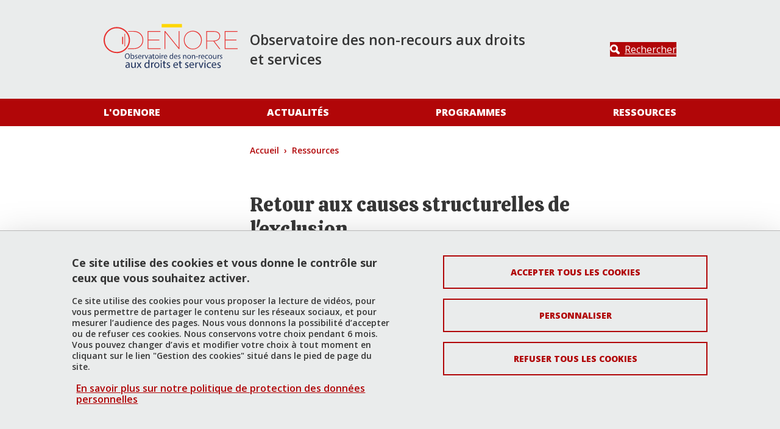

--- FILE ---
content_type: text/html; charset=UTF-8
request_url: https://odenore.msh-alpes.fr/ressources/retour-aux-causes-structurelles-lexclusion
body_size: 7454
content:
<!DOCTYPE html>
<html lang="fr" dir="ltr">
  <head>
    <meta charset="utf-8" />
<meta name="Generator" content="Drupal 10 (https://www.drupal.org)" />
<meta name="MobileOptimized" content="width" />
<meta name="HandheldFriendly" content="true" />
<meta name="viewport" content="width=device-width, initial-scale=1.0" />
<style>:root {
  --top-background: #eaecec;
  --top-color: #363636;
  --primary-color: #b10608;
  --secondary-color: #fcd700;
  --neutral-color: #eaecec;
  --link-color-bg-white: #b10608;
  --link-color-bg-neutral: #b10608;
  --link-color-bg-primary: #ffffff;
  --link-color-bg-secondary: #363636;
  --font-color-bg-white: #363636;
  --font-color-bg-neutral: #363636;
  --font-color-bg-primary: #ffffff;
  --font-color-bg-secondary: #363636;
}</style>
<link rel="dns-prefetch" href="https//fonts.googleapis.com" />
<script type="text/javascript" src="https://tarteaucitron.io/load.js?locale=fr&amp;domain=odenore.msh-alpes.fr&amp;uuid=4488f37cfc39db19d8aa1f1cb062e7e4997e53f9"></script>
<script>(tarteaucitron.job = tarteaucitron.job || []).push('youtube');</script>
<script>(tarteaucitron.job = tarteaucitron.job || []).push('dailymotion');</script>
<script>(tarteaucitron.job = tarteaucitron.job || []).push('googlemapssearch');</script>
<script>(tarteaucitron.job = tarteaucitron.job || []).push('matomocloud');</script>
<script>(tarteaucitron.job = tarteaucitron.job || []).push('acast');</script>
<script>(tarteaucitron.job = tarteaucitron.job || []).push('linkedin');</script>
<script>(tarteaucitron.job = tarteaucitron.job || []).push('soundcloud');</script>
<script>(tarteaucitron.job = tarteaucitron.job || []).push('ausha');</script>
<script>(tarteaucitron.job = tarteaucitron.job || []).push('facebook');</script>
<script>(tarteaucitron.job = tarteaucitron.job || []).push('twitter');</script>
<script>(tarteaucitron.job = tarteaucitron.job || []).push('instagram');</script>
<script>var _mtm = window._mtm = window._mtm || [];_mtm.push({'mtm.startTime': (new Date().getTime()), 'event': 'mtm.Start'});var d=document, g=d.createElement('script'), s=d.getElementsByTagName('script')[0];g.async=true; g.src='https://matomo.univ-grenoble-alpes.fr/js/container_7rxrwX1V.js'; s.parentNode.insertBefore(g,s);</script>
<link rel="icon" href="/sites/default/files/theme/odenore_0.ico" type="image/vnd.microsoft.icon" />
<link rel="alternate" hreflang="fr" href="https://odenore.msh-alpes.fr/ressources/retour-aux-causes-structurelles-lexclusion" />
<link rel="canonical" href="https://odenore.msh-alpes.fr/ressources/retour-aux-causes-structurelles-lexclusion" />
<link rel="shortlink" href="https://odenore.msh-alpes.fr/node/223" />

    <title>Retour aux causes structurelles de l&#039;exclusion | ODENORE - Université Grenoble Alpes</title>
    <link rel="stylesheet" media="all" href="/core/themes/stable9/css/system/components/align.module.css?t7azng" />
<link rel="stylesheet" media="all" href="/core/themes/stable9/css/system/components/fieldgroup.module.css?t7azng" />
<link rel="stylesheet" media="all" href="/core/themes/stable9/css/system/components/container-inline.module.css?t7azng" />
<link rel="stylesheet" media="all" href="/core/themes/stable9/css/system/components/clearfix.module.css?t7azng" />
<link rel="stylesheet" media="all" href="/core/themes/stable9/css/system/components/details.module.css?t7azng" />
<link rel="stylesheet" media="all" href="/core/themes/stable9/css/system/components/hidden.module.css?t7azng" />
<link rel="stylesheet" media="all" href="/core/themes/stable9/css/system/components/item-list.module.css?t7azng" />
<link rel="stylesheet" media="all" href="/core/themes/stable9/css/system/components/js.module.css?t7azng" />
<link rel="stylesheet" media="all" href="/core/themes/stable9/css/system/components/nowrap.module.css?t7azng" />
<link rel="stylesheet" media="all" href="/core/themes/stable9/css/system/components/position-container.module.css?t7azng" />
<link rel="stylesheet" media="all" href="/core/themes/stable9/css/system/components/reset-appearance.module.css?t7azng" />
<link rel="stylesheet" media="all" href="/core/themes/stable9/css/system/components/resize.module.css?t7azng" />
<link rel="stylesheet" media="all" href="/core/themes/stable9/css/system/components/system-status-counter.css?t7azng" />
<link rel="stylesheet" media="all" href="/core/themes/stable9/css/system/components/system-status-report-counters.css?t7azng" />
<link rel="stylesheet" media="all" href="/core/themes/stable9/css/system/components/system-status-report-general-info.css?t7azng" />
<link rel="stylesheet" media="all" href="/core/themes/stable9/css/system/components/tablesort.module.css?t7azng" />
<link rel="stylesheet" media="all" href="/modules/contrib/paragraphs/css/paragraphs.unpublished.css?t7azng" />
<link rel="stylesheet" media="all" href="//fonts.googleapis.com/css?family=Calistoga|Open+Sans:300italic,600italic,400,300,600,700,800" />
<link rel="stylesheet" media="all" href="/profiles/uga/themes/uga_theme/dist/css/app.css?t7azng" />
<link rel="stylesheet" media="print" href="/profiles/uga/themes/uga_theme/dist/css/print.css?t7azng" />

    
  </head>
  <body>
        <a href="#main-content" class="visually-hidden focusable">
      Aller au contenu principal
    </a>
    
      <div class="dialog-off-canvas-main-canvas" data-off-canvas-main-canvas>
    <div id="page-wrapper">
  <div id="page">
    <header id="header" class="header" role="banner">
      <div class="section clearfix">
        <div class="menu_top d-none d-lg-block">
          <div class="container-liquid">
            <div class="row">
              <div class="col-3 col-md-3 col-lg-4 col-xl-6">
                              </div>
              <div class="col-9 col-md-9 col-lg-8 col-xl-6">
                                  
                              </div>
            </div>
          </div>
        </div>
        <div class="social-side-menu-wrapper position-fixed h-100 d-none d-lg-flex align-items-center">
          
        </div>
          <div id="block-uga-theme-branding">
  
    
  <div class="container-liquid">
  <div class="row h-100 position-relative">
          <div class="col-6 col-md-5 col-lg-3 main-logo">
        <a href="/" rel="home" class="site-logo">
          <img src="/sites/default/files/theme/logo-odenore_0.svg" alt="Accueil" />
        </a>
      </div>
            <div class="site-name-wrapper col-6 col-md-6 col-lg-6 col-xl-7">
                    <p class="site-slogan w-100">Observatoire des non-recours aux droits et services</p>
          </div>
        <div class="col-md-2 d-none d-lg-flex header-search-block justify-content-end align-items-center">
      <a class="btn btn-primary btn-search" href="#" title="Rechercher" data-bs-toggle="modal" data-bs-target="#searchModal">
        <span class="icon">
          <svg xmlns="http://www.w3.org/2000/svg" width="18" height="18" viewBox="0 0 17.418 17.417" fill="#FFF">
            <path d="M16.78 16.78a2.175 2.175 0 01-1.54.637 2.163 2.163 0 01-1.538-.637l-3.406-3.4a7.041 7.041 0 01-3.219.776A7.077 7.077 0 010 7.08 7.077 7.077 0 017.077.004a7.075 7.075 0 017.074 7.069 7.022 7.022 0 01-.777 3.22l3.406 3.406a2.175 2.175 0 010 3.081zm-9.7-5.894a3.81 3.81 0 003.809-3.81 3.811 3.811 0 00-3.809-3.81 3.812 3.812 0 00-3.812 3.81 3.811 3.811 0 003.809 3.81z"/>
          </svg>
        </span>
        <span class="btn-label">
          Rechercher
        </span>
      </a>
    </div>
  </div>
</div>
</div>
<nav class="uga-theme-main-nav navbar navbar-expand-lg" role="navigation" aria-labelledby="block-uga-theme-menu-main-menu" id="block-uga-theme-menu-main">
            
  <h2 class="visually-hidden" id="block-uga-theme-menu-main-menu">Navigation principale</h2>
  

      <div id="mainMenu" class="container-liquid">
    <div class="w-100 d-none d-lg-flex" id="navbarMainContent">
      
          <ul class="nav navbar-nav">

              <li class="nav-item">
                      <a href="/lodenore" class="nav-link" data-drupal-link-system-path="node/9">L&#039;Odenore</a>
          
                  </li>
              <li class="nav-item">
                      <a href="/actualites" class="nav-link" data-drupal-link-system-path="node/10">Actualités</a>
          
                  </li>
              <li class="nav-item">
                      <a href="/programmes" class="nav-link" data-drupal-link-system-path="node/11">Programmes</a>
          
                  </li>
              <li class="nav-item">
                      <a href="/ressources" class="nav-link" data-drupal-link-system-path="node/22">Ressources</a>
          
                  </li>
          </ul>
  


    </div>
  </div>
  </nav>
<nav class="uga-theme-main-nav navbar navbar-expand-lg" role="navigation" aria-labelledby="block-uga-theme-menu-main-mobile-menu" id="block-uga-theme-menu-main-mobile">
            
  <h2 class="visually-hidden" id="block-uga-theme-menu-main-mobile-menu">Navigation principale mobile</h2>
  

      <div id="mainMenu" class="w-100">
    <div class="navbar-group">
      <div class="container-liquid">
        <div class="col d-flex d-lg-none align-items-stretch">
          <button class="btn btn-primary navbar-toggler collapsed" data-bs-toggle="collapse" data-bs-target="#navbarMainContent" controls="navbarMainContent" aria-expanded="false" aria-label="Toggle navigation">
            <span class="icon">
              <span class="navbar-toggler-icon"></span>
              <span class="navbar-toggler-icon"></span>
              <span class="navbar-toggler-icon"></span>
            </span>
            <span class="btn-label">
            Menu
          </span>
          </button>
          <a class="btn btn-primary btn-search collapsed" href="#" role="button" title=Rechercher data-bs-toggle="modal" data-bs-target="#searchModal">
            <span class="icon">
              <svg xmlns="http://www.w3.org/2000/svg" width="18" height="18" viewBox="0 0 17.418 17.417" fill="#fff">
                <path d="M16.78 16.78a2.175 2.175 0 01-1.54.637 2.163 2.163 0 01-1.538-.637l-3.406-3.4a7.041 7.041 0 01-3.219.776A7.077 7.077 0 010 7.08 7.077 7.077 0 017.077.004a7.075 7.075 0 017.074 7.069 7.022 7.022 0 01-.777 3.22l3.406 3.406a2.175 2.175 0 010 3.081zm-9.7-5.894a3.81 3.81 0 003.809-3.81 3.811 3.811 0 00-3.809-3.81 3.812 3.812 0 00-3.812 3.81 3.811 3.811 0 003.809 3.81z"/>
              </svg>
            </span>
            <span class="btn-label">
              Rechercher
            </span>
          </a>
                    
        </div>
      </div>
    </div>
    <div id="mobileCollapseGroup">

      <div class="collapse navbar-collapse" id="navbarMainContent" data-bs-parent="#mobileCollapseGroup">
        <div class="container-liquid">
          
          <ul class="nav navbar-nav">

              <li class="nav-item show dropdown">
                      <a href="#" class="nav-link dropdown-toggler" role="button" data-bs-toggle="dropdown" aria-haspopup="true"><span class="visually-hidden-focusable">Déplier</span></a> <a href="/lodenore" class="nav-link" >L&#039;Odenore</a>
          
                                <ul class="dropdown-menu">

              <li class="nav-item">
                      <a href="/lodenore/histoire" class="nav-link" data-drupal-link-system-path="node/275">Notre histoire</a>
          
                  </li>
              <li class="nav-item">
                      <a href="/lodenore/equipe" class="nav-link" data-drupal-link-system-path="node/13">Équipe</a>
          
                  </li>
              <li class="nav-item">
                      <a href="/lodenore/partenariats-scientifiques" class="nav-link" data-drupal-link-system-path="node/14">Partenariats scientifiques</a>
          
                  </li>
              <li class="nav-item">
                      <a href="/lodenore/partenariats-institutionnels" class="nav-link" data-drupal-link-system-path="node/15">Partenariats institutionnels</a>
          
                  </li>
          </ul>
  
                  </li>
              <li class="nav-item show dropdown">
                      <a href="#" class="nav-link dropdown-toggler" role="button" data-bs-toggle="dropdown" aria-haspopup="true"><span class="visually-hidden-focusable">Déplier</span></a> <a href="/actualites" class="nav-link" >Actualités</a>
          
                                <ul class="dropdown-menu">

              <li class="nav-item">
                      <a href="/actualites/archives-2022-2023" class="nav-link" data-drupal-link-system-path="node/357">Archives 2022-2023</a>
          
                  </li>
              <li class="nav-item">
                      <a href="/actualites/archives-2021-2022" class="nav-link" data-drupal-link-system-path="node/318">Archives 2021-2022</a>
          
                  </li>
              <li class="nav-item">
                      <a href="/actualites/archives-2020-2021" class="nav-link" data-drupal-link-system-path="node/279">Archives 2020-2021</a>
          
                  </li>
              <li class="nav-item">
                      <a href="/actualites/archives-2019-2020" class="nav-link" data-drupal-link-system-path="node/16">Archives 2019-2020</a>
          
                  </li>
              <li class="nav-item">
                      <a href="/actualites/archives-2018-2019" class="nav-link" data-drupal-link-system-path="node/76">Archives 2018-2019</a>
          
                  </li>
              <li class="nav-item">
                      <a href="/actualites/chiffres-mois" class="nav-link" data-drupal-link-system-path="node/27">Chiffres du mois</a>
          
                  </li>
              <li class="nav-item">
                      <a href="/actualites/dessins-mois" class="nav-link" data-drupal-link-system-path="node/28">Dessins du mois</a>
          
                  </li>
          </ul>
  
                  </li>
              <li class="nav-item show dropdown">
                      <a href="#" class="nav-link dropdown-toggler" role="button" data-bs-toggle="dropdown" aria-haspopup="true"><span class="visually-hidden-focusable">Déplier</span></a> <a href="/programmes" class="nav-link" >Programmes</a>
          
                                <ul class="dropdown-menu">

              <li class="nav-item">
                      <a href="/programmes/travaux-en-cours" class="nav-link" data-drupal-link-system-path="node/270">Travaux en cours</a>
          
                  </li>
              <li class="nav-item">
                      <a href="/programmes/travaux-finalises-recemment" class="nav-link" data-drupal-link-system-path="node/271">Travaux finalisés récemment</a>
          
                  </li>
              <li class="nav-item">
                      <a href="/programmes/zoom-barometres-non-recours" class="nav-link" data-drupal-link-system-path="node/375">Zoom sur les Baromètres du non-recours</a>
          
                  </li>
              <li class="nav-item">
                      <a href="/programmes/zoom-travaux-relatifs-au-renoncement-aux-soins-et-aux-effets-pfidass-mission-accompagnement-sante" class="nav-link" data-drupal-link-system-path="node/272">Zoom sur les travaux relatifs au renoncement aux soins et aux effets de PFIDASS (Mission Accompagnement Santé)</a>
          
                  </li>
              <li class="nav-item">
                      <a href="/programmes/programmes-chaire-publics-politiques-sociales" class="nav-link" data-drupal-link-system-path="node/274">Programmes de la Chaire PUBLICS des politiques sociales</a>
          
                  </li>
          </ul>
  
                  </li>
              <li class="nav-item show dropdown">
                      <a href="#" class="nav-link dropdown-toggler" role="button" data-bs-toggle="dropdown" aria-haspopup="true"><span class="visually-hidden-focusable">Déplier</span></a> <a href="/ressources" class="nav-link" >Ressources</a>
          
                                <ul class="dropdown-menu">

              <li class="nav-item">
                      <a href="/ressources/publications-lodenore" class="nav-link" data-drupal-link-system-path="node/20">Publications de l&#039;ODENORE</a>
          
                  </li>
              <li class="nav-item">
                      <a href="/ressources/documents-travail" class="nav-link" data-drupal-link-system-path="node/19">Documents de travail</a>
          
                  </li>
              <li class="nav-item">
                      <a href="/ressources/bibliographie" class="nav-link" data-drupal-link-system-path="node/115">Bibliographies</a>
          
                  </li>
              <li class="nav-item">
                      <a href="/ressources/travaux-detudiantes" class="nav-link" data-drupal-link-system-path="node/21">Travaux d&#039;étudiant·e·s</a>
          
                  </li>
              <li class="nav-item">
                      <a href="/temoignages" class="nav-link" data-drupal-link-system-path="node/12">Témoignages</a>
          
                  </li>
          </ul>
  
                  </li>
          </ul>
  


        </div>
        <div id="submenuDropdown-top" class="submenuDropdown-block d-flex d-lg-none">
          <div class="container-liquid">
            
          </div>
        </div>
      </div>

      <div class="collapse navbar-collapse" id="navbarProfileContent" data-bs-parent="#mobileCollapseGroup">
          <div id="submenuDropdown-profile" class="submenuDropdown-block d-flex d-lg-none">
          <div class="container-liquid">
            
          </div>
        </div>
      </div>

    </div>
  </div>
  </nav>
<div class="modal fade" id="searchModal" tabindex="-1" aria-labelledby="searchModalLabel" aria-hidden="true">
  <div class="modal-dialog modal-dialog-centered">
    <div class="modal-content">
      <div class="modal-header">
        <h3>Que recherchez-vous ?</h3>
        <button type="button" class="btn-close" data-bs-dismiss="modal" aria-label="Close">
          <svg width="16" height="16" viewBox="0 0 16 16" xmlns="http://www.w3.org/2000/svg" fill="#FFF">
            <path d="m7.778 9.192-6.364 6.365L0 14.142l6.364-6.364L0 1.414 1.414 0l6.364 6.364L14.142 0l1.415 1.414-6.365 6.364 6.364 6.364-1.415 1.415z"/>
          </svg>
        </button>
      </div>
      <div class="modal-body">
                  <form action="/search/node" method="get" id="search-block-form" accept-charset="UTF-8">
  <div class="form-row js-form-item form-item js-form-type-search form-item-keys js-form-item-keys form-no-label">
      <label for="edit-keys" class="form-label visually-hidden">Rechercher</label>
        <input title="Saisir les termes à rechercher." placeholder="Saisissez les mots clés" size="30" data-drupal-selector="edit-keys" type="search" id="edit-keys" name="keys" value="" maxlength="128" class="form-search form-control" />

        </div>
<div data-drupal-selector="edit-actions" class="form-actions form-container js-form-wrapper form-wrapper" id="edit-actions"><input class="btn btn-primary button js-form-submit form-submit form-control" data-drupal-selector="edit-submit" type="submit" id="edit-submit" value="Valider" />
</div>

</form>

              </div>
          </div>
  </div>
</div>


      </div>
    </header>
          <div class="highlighted">
        <aside class="layout-container section clearfix" role="complementary">
            <div>
    <div data-drupal-messages-fallback class="hidden"></div>

  </div>

        </aside>
      </div>
            <div id="main-wrapper" class="layout-main-wrapper layout-container clearfix">
      <div class="container-liquid">
        <div class="row clearfix">
          <div id="breadcrumb-block">
              <div>
    <div id="block-uga-theme-breadcrumbs">
  
    
        <nav role="navigation" aria-label="breadcrumb">
    <h2 id="system-breadcrumb" class="visually-hidden">Fil d'Ariane</h2>
    <ul class="breadcrumb">
              <li class="breadcrumb-item">
                      <a href="/">Accueil</a>
                  </li>
              <li class="breadcrumb-item">
                      <a href="/ressources">Ressources</a>
                  </li>
          </ul>
  </nav>

  </div>

  </div>

          </div>
        </div>

        <div class="row">
                      <div id="sidebar-first" class="col-lg-2 sidebar-first d-none d-lg-flex">
              <aside class="section" role="complementary">
                  <div>
    <nav role="navigation" class="sidebar-menu" aria-labelledby="block-uga-theme-menu-main-sidebar-menu" id="block-uga-theme-menu-main-sidebar">
            
  <h2 class="visually-hidden" id="block-uga-theme-menu-main-sidebar-menu">Navigation principale Sidebar</h2>
  

        
          <ul class="nav navbar-nav">

              <li class="nav-item show dropdown">
                      <a href="#" class="nav-link dropdown-toggler" role="button" data-bs-toggle="dropdown" aria-haspopup="true"><span class="visually-hidden-focusable">Déplier</span></a> <a href="/lodenore" class="nav-link" >L&#039;Odenore</a>
          
                                <ul class="dropdown-menu">

              <li class="nav-item">
                      <a href="/lodenore/histoire" class="nav-link" data-drupal-link-system-path="node/275">Notre histoire</a>
          
                  </li>
              <li class="nav-item">
                      <a href="/lodenore/equipe" class="nav-link" data-drupal-link-system-path="node/13">Équipe</a>
          
                  </li>
              <li class="nav-item">
                      <a href="/lodenore/partenariats-scientifiques" class="nav-link" data-drupal-link-system-path="node/14">Partenariats scientifiques</a>
          
                  </li>
              <li class="nav-item">
                      <a href="/lodenore/partenariats-institutionnels" class="nav-link" data-drupal-link-system-path="node/15">Partenariats institutionnels</a>
          
                  </li>
          </ul>
  
                  </li>
              <li class="nav-item show dropdown">
                      <a href="#" class="nav-link dropdown-toggler" role="button" data-bs-toggle="dropdown" aria-haspopup="true"><span class="visually-hidden-focusable">Déplier</span></a> <a href="/actualites" class="nav-link" >Actualités</a>
          
                                <ul class="dropdown-menu">

              <li class="nav-item">
                      <a href="/actualites/archives-2022-2023" class="nav-link" data-drupal-link-system-path="node/357">Archives 2022-2023</a>
          
                  </li>
              <li class="nav-item">
                      <a href="/actualites/archives-2021-2022" class="nav-link" data-drupal-link-system-path="node/318">Archives 2021-2022</a>
          
                  </li>
              <li class="nav-item">
                      <a href="/actualites/archives-2020-2021" class="nav-link" data-drupal-link-system-path="node/279">Archives 2020-2021</a>
          
                  </li>
              <li class="nav-item">
                      <a href="/actualites/archives-2019-2020" class="nav-link" data-drupal-link-system-path="node/16">Archives 2019-2020</a>
          
                  </li>
              <li class="nav-item">
                      <a href="/actualites/archives-2018-2019" class="nav-link" data-drupal-link-system-path="node/76">Archives 2018-2019</a>
          
                  </li>
              <li class="nav-item">
                      <a href="/actualites/chiffres-mois" class="nav-link" data-drupal-link-system-path="node/27">Chiffres du mois</a>
          
                  </li>
              <li class="nav-item">
                      <a href="/actualites/dessins-mois" class="nav-link" data-drupal-link-system-path="node/28">Dessins du mois</a>
          
                  </li>
          </ul>
  
                  </li>
              <li class="nav-item show dropdown">
                      <a href="#" class="nav-link dropdown-toggler" role="button" data-bs-toggle="dropdown" aria-haspopup="true"><span class="visually-hidden-focusable">Déplier</span></a> <a href="/programmes" class="nav-link" >Programmes</a>
          
                                <ul class="dropdown-menu">

              <li class="nav-item">
                      <a href="/programmes/travaux-en-cours" class="nav-link" data-drupal-link-system-path="node/270">Travaux en cours</a>
          
                  </li>
              <li class="nav-item">
                      <a href="/programmes/travaux-finalises-recemment" class="nav-link" data-drupal-link-system-path="node/271">Travaux finalisés récemment</a>
          
                  </li>
              <li class="nav-item">
                      <a href="/programmes/zoom-barometres-non-recours" class="nav-link" data-drupal-link-system-path="node/375">Zoom sur les Baromètres du non-recours</a>
          
                  </li>
              <li class="nav-item">
                      <a href="/programmes/zoom-travaux-relatifs-au-renoncement-aux-soins-et-aux-effets-pfidass-mission-accompagnement-sante" class="nav-link" data-drupal-link-system-path="node/272">Zoom sur les travaux relatifs au renoncement aux soins et aux effets de PFIDASS (Mission Accompagnement Santé)</a>
          
                  </li>
              <li class="nav-item">
                      <a href="/programmes/programmes-chaire-publics-politiques-sociales" class="nav-link" data-drupal-link-system-path="node/274">Programmes de la Chaire PUBLICS des politiques sociales</a>
          
                  </li>
          </ul>
  
                  </li>
              <li class="nav-item show dropdown">
                      <a href="#" class="nav-link dropdown-toggler" role="button" data-bs-toggle="dropdown" aria-haspopup="true"><span class="visually-hidden-focusable">Déplier</span></a> <a href="/ressources" class="nav-link" >Ressources</a>
          
                                <ul class="dropdown-menu">

              <li class="nav-item">
                      <a href="/ressources/publications-lodenore" class="nav-link" data-drupal-link-system-path="node/20">Publications de l&#039;ODENORE</a>
          
                  </li>
              <li class="nav-item">
                      <a href="/ressources/documents-travail" class="nav-link" data-drupal-link-system-path="node/19">Documents de travail</a>
          
                  </li>
              <li class="nav-item">
                      <a href="/ressources/bibliographie" class="nav-link" data-drupal-link-system-path="node/115">Bibliographies</a>
          
                  </li>
              <li class="nav-item">
                      <a href="/ressources/travaux-detudiantes" class="nav-link" data-drupal-link-system-path="node/21">Travaux d&#039;étudiant·e·s</a>
          
                  </li>
              <li class="nav-item">
                      <a href="/temoignages" class="nav-link" data-drupal-link-system-path="node/12">Témoignages</a>
          
                  </li>
          </ul>
  
                  </li>
          </ul>
  


  </nav>

  </div>

              </aside>
            </div>
            <div id="main" class="layout-main col-lg-8 col-xxl-6 offset-lg-1 clearfix">
                        <main id="content" class="row main-content" role="main">
                <section class="section">
                  <a id="main-content" tabindex="-1"></a>
                    <div>
    <div id="block-uga-theme-page-title">
  
    
      
  <h1 class="page-title"><span>Retour aux causes structurelles de l&#039;exclusion</span>
</h1>


  </div>
<div id="block-uga-theme-content">
  
    
      <article>

  
    
    <p class="subtitle">Débat avec des résidents d&#039;une structure d&#039;accueil (&quot;La Boussole&quot;)</p>


      <div class="partage-tools">
    <ul class="list-inline">
      <li class="list-inline-item">
        <span class="partage-page libelle">Imprimer</span>
        <button title="Imprimer" onclick="window.print(); return false;">
          <span aria-hidden="true" class="icon icon-printer"></span>
        </button>
      </li>
      <li class="list-inline-item">
        <span class="partage-page libelle">Partager</span>
      </li>
            <li class="list-inline-item">
        <a class="partage-facebook" role="button" href="http://www.facebook.com/sharer.php?u=https://odenore.msh-alpes.fr/ressources/retour-aux-causes-structurelles-lexclusion&p[title]=Retour%20aux%20causes%20structurelles%20de%20l%27exclusion" title="Partager sur Facebook">
          <span aria-hidden="true" class="icon icon-facebook"></span>
          <span class="partage-page libelle visually-hidden">
            Partager sur Facebook</span>
        </a>
      </li>
      <li class="list-inline-item">
        <a class="partage-twitter" role="button" href="http://twitter.com/share?text=Retour%20aux%20causes%20structurelles%20de%20l%27exclusion&url=https://odenore.msh-alpes.fr/ressources/retour-aux-causes-structurelles-lexclusion" title="Partager sur X">
          <span aria-hidden="true" class="icon icon-x"></span>
          <span class="partage-page libelle visually-hidden">
            Partager sur X</span>
        </a>
      </li>
      <li class="list-inline-item">
        <a class="partage-linkedin" role="button" href="http://www.linkedin.com/shareArticle?mini=true&url=https://odenore.msh-alpes.fr/ressources/retour-aux-causes-structurelles-lexclusion&title=Retour%20aux%20causes%20structurelles%20de%20l%27exclusion&source=https://odenore.msh-alpes.fr/" title="Partager sur LinkedIn">
          <span aria-hidden="true" class="icon icon-linkedin22"></span>
          <span class="partage-page libelle visually-hidden">
            Partager sur LinkedIn</span>
        </a>
      </li>
            <li class="list-inline-item">
        <button class="partage-url"  aria-label="Partager l'URL de cette page">
          <span class="icon icon-link"></span>
          <span class="partage-page libelle visually-hidden">
          Partager l'URL de cette page</span>
        </button>
      </li>
    </ul>
  </div>

    

  
        <div class="chapeau">
          <p>Auteur : Catherine Chauveaud<br />
Grenoble, Odenore, Décembre 2004	<br />
Collection : Étude n° 9<br />
Langue : français<br />
</p>
    </div>

    <div class="actualite-content">
          <p>Destinataire(s) : Structure d'accueil (hébergement et accompagnement)</p>
<div>
<div>
<p class="rtejustify">Méthodes : Groupe d'animation à partir de la projection du film «Les combattants de la pauvreté» auprès de 6 résidents et de 2 professionnels.</p>
<p class="rtejustify">Échelle : Structure locale</p>
<p class="rtejustify">Résultats principaux : Les points de vue insistent sur les impasses sociales et économiques qui conduisent aux situations de précarité et d'exclusion. Le rejet du monde du travail et les limites des dispositifs d'insertion (ou de réinsertion) sont présentés comme des causes structurelles. Les histoires personnelles évoquées au cours du débat renvoient à l'absence de perspectives, aussi bien en matière d'emploi que de logement. Les participants interrogent du coup sur la place et le rôle des structures comme celle où ils sont. Leur necessité est évidente, mais ils demandent si ce ne sont pas aussi des lieux d'oubli, malgrè le travail de reconstruction et d'accompagnement qui est fait.</p>
</div>
</div>


          </div>

    <div class="encadre-wrapper row">
                  <div class="paragraph paragraph--type--encadre paragraph--view-mode--default">
                <div class="paragraph-content style1">
        <p class="title">Publication</p>
  <div class="content"><p><a href="https://odenore.msh-alpes.fr/sites/default/files/Mediatheque/Documents_pdf/synthese_film_la_boussole.pdf">Télécharger la synthèse (.pdf)</a></p>
</div>

      </div>
      </div>


      </div>
  
      <div class="partage-tools">
    <ul class="list-inline">
      <li class="list-inline-item">
        <span class="partage-page libelle">Imprimer</span>
        <button title="Imprimer" onclick="window.print(); return false;">
          <span aria-hidden="true" class="icon icon-printer"></span>
        </button>
      </li>
      <li class="list-inline-item">
        <span class="partage-page libelle">Partager</span>
      </li>
            <li class="list-inline-item">
        <a class="partage-facebook" role="button" href="http://www.facebook.com/sharer.php?u=https://odenore.msh-alpes.fr/ressources/retour-aux-causes-structurelles-lexclusion&p[title]=Retour%20aux%20causes%20structurelles%20de%20l%27exclusion" title="Partager sur Facebook">
          <span aria-hidden="true" class="icon icon-facebook"></span>
          <span class="partage-page libelle visually-hidden">
            Partager sur Facebook</span>
        </a>
      </li>
      <li class="list-inline-item">
        <a class="partage-twitter" role="button" href="http://twitter.com/share?text=Retour%20aux%20causes%20structurelles%20de%20l%27exclusion&url=https://odenore.msh-alpes.fr/ressources/retour-aux-causes-structurelles-lexclusion" title="Partager sur X">
          <span aria-hidden="true" class="icon icon-x"></span>
          <span class="partage-page libelle visually-hidden">
            Partager sur X</span>
        </a>
      </li>
      <li class="list-inline-item">
        <a class="partage-linkedin" role="button" href="http://www.linkedin.com/shareArticle?mini=true&url=https://odenore.msh-alpes.fr/ressources/retour-aux-causes-structurelles-lexclusion&title=Retour%20aux%20causes%20structurelles%20de%20l%27exclusion&source=https://odenore.msh-alpes.fr/" title="Partager sur LinkedIn">
          <span aria-hidden="true" class="icon icon-linkedin22"></span>
          <span class="partage-page libelle visually-hidden">
            Partager sur LinkedIn</span>
        </a>
      </li>
            <li class="list-inline-item">
        <button class="partage-url"  aria-label="Partager l'URL de cette page">
          <span class="icon icon-link"></span>
          <span class="partage-page libelle visually-hidden">
          Partager l'URL de cette page</span>
        </button>
      </li>
    </ul>
  </div>

  <footer>
  <div class="publication-date">
    <p>Publié le 17 mars 2021</p>
    <p>Mis à jour le 30 mars 2021</p>
  </div>
</footer>
</article>

  </div>

  </div>

                </section>
              </main>
            </div>
                  </div>
      </div>
    </div>
    <div class="featured-bottom">
      
    </div>
          <div class="featured-bottom">
        <aside class="container-liquid clearfix" role="complementary">
            <div>
    <div id="block-tutellesblock">
  
    
      <aside class="container-liquid clearfix" role="complementary">
  <div class="uga-partner-block">
    <div class="d-flex justify-content-center flex-wrap">
              <div class="item">
          <a href="https://www.univ-grenoble-alpes.fr/" target="_blank" rel="noopener">
            <img src="https://odenore.msh-alpes.fr/sites/default/files/2023-11/logo-uga.png" alt="Université Grenoble Alpes"/>
          </a>
        </div>
              <div class="item">
          <a href="https://www.pacte-grenoble.fr/fr" target="_blank" rel="noopener">
            <img src="https://odenore.msh-alpes.fr/sites/default/files/2023-11/logo-pacte3.png" alt="UMR PACTE"/>
          </a>
        </div>
          </div>
  </div>
</aside>

  </div>

  </div>

        </aside>
      </div>
        <footer class="site-footer">
      <div class="container-liquid">
                  <div class="row">
  <div class="col-10">
    <div class="row">
      <div class="col-12 col-sm-8 col-md-4">
                  <div id="block-uga-theme-contact-address" class="contact-address">
      <p>Odenore<br />
Maison des Sciences de l'Homme-Alpes<br />
1221 avenue centrale - Domaine universitaire<br />
38400 Saint-Martin-d'Hères<br />
+33 (0)4 76 01 26 58</p>

  </div>

              </div>
      <div class="col-12 col-sm-4 col-md-4 d-flex justify-content-md-center">
                  <nav role="navigation" aria-labelledby="block-uga-theme-menu-footer-menu" id="block-uga-theme-menu-footer">
            
  <h2 class="visually-hidden" id="block-uga-theme-menu-footer-menu">Menu footer</h2>
  

        
              <ul class="list-unstyled">
              <li>
        <a href="/contact" data-drupal-link-system-path="node/354">Contact</a>
              </li>
          <li>
        <a href="/sitemap" data-drupal-link-system-path="sitemap">Plan du site</a>
              </li>
          <li>
        <a href="/credits" data-drupal-link-system-path="node/353">Crédits</a>
              </li>
          <li>
        <a href="/mentions-legales" data-drupal-link-system-path="node/351">Mentions légales</a>
              </li>
          <li>
        <a href="/donnees-personnelles" data-drupal-link-system-path="node/352">Données personnelles</a>
              </li>
          <li>
        <span>Gestion des cookies</span>
              </li>
          <li>
        <a href="/accessibilite-non-conforme" data-drupal-link-system-path="node/363">Accessibilité : non conforme</a>
              </li>
          <li>
        <a href="/caslogin" data-drupal-link-system-path="caslogin">Se connecter</a>
              </li>
        </ul>
  


  </nav>

              </div>
          </div>
  </div>
  <div class="col-2">
    <a href="#header" class="back-to-top" title="Back to top">
      <svg xmlns="http://www.w3.org/2000/svg" width="16" height="16" viewBox="0 0 16 16" fill="var(--link-color-bg-secondary)">
        <path d="m0 8 1.455 1.455 5.506-5.506V16h2.078V3.948l5.506 5.507L16 8 8 0Z" />
      </svg>
    </a>
  </div>
</div>

              </div>
    </footer>
  </div>
</div>

  </div>

    
    <script type="application/json" data-drupal-selector="drupal-settings-json">{"path":{"baseUrl":"\/","pathPrefix":"","currentPath":"node\/223","currentPathIsAdmin":false,"isFront":false,"currentLanguage":"fr"},"pluralDelimiter":"\u0003","suppressDeprecationErrors":true,"ajaxTrustedUrl":{"\/search\/node":true},"ckeditor5Premium":{"isMediaInstalled":false},"user":{"uid":0,"permissionsHash":"265873b7234d8636db2b52ace222cb33e1509d0a7cdcd9495fd33fc5e58e280e"}}</script>
<script src="/core/assets/vendor/jquery/jquery.min.js?v=3.7.1"></script>
<script src="/core/assets/vendor/once/once.min.js?v=1.0.1"></script>
<script src="/sites/default/files/languages/fr_RoRNl_ptYVjRDYW6Ken5SBoYllyWuQSQE7V0aLmVGBU.js?t7azng"></script>
<script src="/core/misc/drupalSettingsLoader.js?v=10.5.8"></script>
<script src="/core/misc/drupal.js?v=10.5.8"></script>
<script src="/core/misc/drupal.init.js?v=10.5.8"></script>
<script src="//cdn.jsdelivr.net/npm/@popperjs/core@2.10.2/dist/umd/popper.min.js"></script>
<script src="/profiles/uga/themes/uga_theme/dist/js/script.min.js?t7azng"></script>

  </body>
</html>


--- FILE ---
content_type: image/svg+xml
request_url: https://odenore.msh-alpes.fr/sites/default/files/theme/logo-odenore_0.svg
body_size: 2967
content:
<?xml version="1.0" encoding="UTF-8"?>
<svg id="Calque_1" data-name="Calque 1" xmlns="http://www.w3.org/2000/svg" width="8.6cm" height="3.3cm" viewBox="0 0 243.8 92.6">
  <defs>
    <style>
      .cls-1 {
        fill: gold;
      }

      .cls-1, .cls-2, .cls-3 {
        stroke-width: 0px;
      }

      .cls-2 {
        fill: #e73331;
      }

      .cls-3 {
        fill: #1f325c;
      }
    </style>
  </defs>
  <g>
    <path class="cls-2" d="m54.7,12.9h-10.5v.4h.2l.8.7v.2h9.4c9.2,0,16.2,6.5,16.2,15.2h0c0,8.7-6.9,15.2-16.1,15.2h-9.6l-1.4,1.3h11c10.2,0,17.5-6.9,17.5-16.5h0c0-9.6-7.4-16.6-17.5-16.6Z"/>
    <polygon class="cls-2" points="81.5 30 101.3 30 101.3 28.7 81.5 28.7 81.5 14.3 103.3 14.3 103.3 12.9 80.1 12.9 80.1 46 103.5 46 103.5 44.7 81.5 44.7 81.5 30"/>
    <polygon class="cls-2" points="136.6 43.6 112.1 12.9 110.9 12.9 110.9 46 112.3 46 112.3 15.4 136.8 46 138 46 138 12.9 136.6 12.9 136.6 43.6"/>
    <path class="cls-2" d="m162.3,12.4c-9.4,0-16.4,7.3-16.4,17h0c0,9.8,7.1,17.1,16.4,17.1s16.4-7.3,16.4-17h0c0-9.8-7.1-17.1-16.4-17.1Zm15,17.1h0c0,9-6.4,15.8-15,15.8s-15.1-8-15.1-15.8h0c0-9,6.4-15.8,15-15.8s15.1,8,15.1,15.8Z"/>
    <path class="cls-2" d="m212,22.4h0c0-2.6-.8-4.7-2.4-6.3-2.1-2.1-5.3-3.1-9.5-3.1h-13.5v33h1.4v-14.2h11.8l10.8,14.2h1.7l-10.9-14.3c6.5-.5,10.5-4,10.5-9.3Zm-24-8.1h12c6.6,0,10.6,3,10.6,8.1h0c0,5-4.2,8.1-11,8.1h-11.6V14.3Z"/>
    <polygon class="cls-2" points="221.7 44.7 221.7 30 241.5 30 241.5 28.7 221.7 28.7 221.7 14.3 243.5 14.3 243.5 12.9 220.3 12.9 220.3 46 243.8 46 243.8 44.7 221.7 44.7"/>
  </g>
  <g>
    <path class="cls-3" d="m47.6,58.9c0,3.4-2,5.1-4.5,5.1s-4.4-2-4.4-5,1.9-5.1,4.5-5.1,4.4,2,4.4,4.9Zm-7.6.2c0,2.1,1.1,4,3.1,4s3.1-1.8,3.1-4.1-1-4-3.1-4-3.1,1.9-3.1,4.1Z"/>
    <path class="cls-3" d="m49.2,63.9c0-.5,0-1.2,0-1.8v-8.5h1.3v4.4h0c.4-.8,1.3-1.3,2.4-1.3,1.7,0,3,1.4,3,3.6,0,2.5-1.6,3.8-3.1,3.8s-1.8-.4-2.3-1.3h0v1.2h-1.2Zm1.3-2.8c0,.2,0,.3,0,.5.2.9,1,1.5,1.9,1.5,1.3,0,2.1-1.1,2.1-2.7s-.7-2.6-2.1-2.6-1.7.6-1.9,1.6c0,.1,0,.3,0,.5v1.3Z"/>
    <path class="cls-3" d="m57.3,62.6c.4.2,1,.5,1.7.5.9,0,1.4-.5,1.4-1s-.4-.9-1.3-1.3c-1.3-.4-1.9-1.1-1.9-2s.9-2.1,2.4-2.1,1.3.2,1.7.4l-.3.9c-.3-.2-.8-.4-1.4-.4s-1.2.4-1.2,1,.4.8,1.3,1.2c1.2.5,1.8,1.1,1.8,2.1s-1,2.1-2.6,2.1-1.5-.2-2-.5l.3-1Z"/>
    <path class="cls-3" d="m63.9,60.6c0,1.7,1.1,2.4,2.4,2.4s1.5-.2,1.9-.4l.2.9c-.4.2-1.2.4-2.3.4-2.2,0-3.4-1.4-3.4-3.5s1.2-3.8,3.3-3.8,2.9,2,2.9,3.3,0,.5,0,.6h-4.9Zm3.7-.9c0-.8-.3-2.1-1.8-2.1s-1.9,1.2-2,2.1h3.7Z"/>
    <path class="cls-3" d="m70.4,59c0-.8,0-1.5,0-2.2h1.1v1.4h.1c.3-.9,1.1-1.5,1.9-1.5s.2,0,.4,0v1.2c-.1,0-.3,0-.4,0-.9,0-1.5.7-1.7,1.6,0,.2,0,.4,0,.6v3.7h-1.3v-4.8Z"/>
    <path class="cls-3" d="m76,56.9l1.4,3.9c.2.6.4,1.2.6,1.8h0c.2-.6.4-1.2.6-1.8l1.4-3.9h1.3l-2.8,7h-1.2l-2.7-7h1.4Z"/>
    <path class="cls-3" d="m86.3,63.9v-.9h-.1c-.4.6-1.1,1-2.1,1-1.4,0-2.1-1-2.1-2,0-1.7,1.5-2.6,4.2-2.6h0c0-.7-.2-1.8-1.6-1.8s-1.3.2-1.8.5l-.3-.8c.6-.4,1.4-.6,2.3-.6,2.1,0,2.7,1.5,2.7,2.9v2.6c0,.6,0,1.2.1,1.7h-1.2Zm-.2-3.6c-1.4,0-3,.2-3,1.6s.6,1.2,1.2,1.2,1.5-.6,1.7-1.2c0-.1,0-.3,0-.4v-1.2Z"/>
    <path class="cls-3" d="m90.9,54.8v2h1.8v1h-1.8v3.8c0,.9.2,1.4,1,1.4s.6,0,.7,0v1c-.2.1-.6.2-1.1.2s-1.1-.2-1.4-.5c-.4-.4-.5-1-.5-1.8v-3.8h-1.1v-1h1.1v-1.7l1.2-.3Z"/>
    <path class="cls-3" d="m100.4,60.3c0,2.6-1.8,3.7-3.5,3.7s-3.4-1.4-3.4-3.6,1.5-3.7,3.5-3.7,3.4,1.5,3.4,3.6Zm-5.6,0c0,1.5.9,2.7,2.1,2.7s2.1-1.1,2.1-2.7-.6-2.7-2.1-2.7-2.2,1.4-2.2,2.7Z"/>
    <path class="cls-3" d="m103.4,54.9c0,.4-.3.8-.8.8s-.8-.3-.8-.8.3-.8.8-.8.8.3.8.8Zm-1.4,9v-7h1.3v7h-1.3Z"/>
    <path class="cls-3" d="m105.4,59c0-.8,0-1.5,0-2.2h1.1v1.4h.1c.3-.9,1.1-1.5,1.9-1.5s.2,0,.4,0v1.2c-.1,0-.3,0-.4,0-.9,0-1.5.7-1.7,1.6,0,.2,0,.4,0,.6v3.7h-1.3v-4.8Z"/>
    <path class="cls-3" d="m110.7,60.6c0,1.7,1.1,2.4,2.4,2.4s1.5-.2,1.9-.4l.2.9c-.4.2-1.2.4-2.3.4-2.2,0-3.4-1.4-3.4-3.5s1.2-3.8,3.3-3.8,2.9,2,2.9,3.3,0,.5,0,.6h-4.9Zm3.7-.9c0-.8-.3-2.1-1.8-2.1s-1.9,1.2-2,2.1h3.7Z"/>
    <path class="cls-3" d="m126.4,53.6v8.5c0,.6,0,1.3,0,1.8h-1.1v-1.2h0c-.4.8-1.2,1.4-2.4,1.4-1.7,0-3-1.4-3-3.6,0-2.3,1.4-3.8,3.1-3.8s1.8.5,2.1,1.1h0v-4.2h1.3Zm-1.3,6.1c0-.2,0-.4,0-.5-.2-.8-.9-1.5-1.8-1.5s-2.1,1.2-2.1,2.7.7,2.6,2.1,2.6,1.6-.6,1.9-1.5c0-.2,0-.3,0-.6v-1.2Z"/>
    <path class="cls-3" d="m129.2,60.6c0,1.7,1.1,2.4,2.4,2.4s1.5-.2,1.9-.4l.2.9c-.4.2-1.2.4-2.3.4-2.2,0-3.4-1.4-3.4-3.5s1.2-3.8,3.3-3.8,2.9,2,2.9,3.3,0,.5,0,.6h-4.9Zm3.7-.9c0-.8-.3-2.1-1.8-2.1s-1.9,1.2-2,2.1h3.7Z"/>
    <path class="cls-3" d="m135.6,62.6c.4.2,1,.5,1.7.5.9,0,1.4-.5,1.4-1s-.4-.9-1.3-1.3c-1.3-.4-1.9-1.1-1.9-2s.9-2.1,2.4-2.1,1.3.2,1.7.4l-.3.9c-.3-.2-.8-.4-1.4-.4s-1.2.4-1.2,1,.4.8,1.3,1.2c1.2.5,1.8,1.1,1.8,2.1s-1,2.1-2.6,2.1-1.5-.2-2-.5l.3-1Z"/>
    <path class="cls-3" d="m144.5,58.8c0-.7,0-1.3,0-1.9h1.1v1.2h.1c.3-.7,1.2-1.3,2.3-1.3s2.5.6,2.5,3v4.2h-1.3v-4c0-1.1-.4-2.1-1.6-2.1s-1.5.6-1.7,1.3c0,.2,0,.4,0,.6v4.2h-1.3v-5.1Z"/>
    <path class="cls-3" d="m158.9,60.3c0,2.6-1.8,3.7-3.5,3.7s-3.4-1.4-3.4-3.6,1.5-3.7,3.5-3.7,3.4,1.5,3.4,3.6Zm-5.6,0c0,1.5.9,2.7,2.1,2.7s2.1-1.1,2.1-2.7-.6-2.7-2.1-2.7-2.2,1.4-2.2,2.7Z"/>
    <path class="cls-3" d="m160.5,58.8c0-.7,0-1.3,0-1.9h1.1v1.2h.1c.3-.7,1.2-1.3,2.3-1.3s2.5.6,2.5,3v4.2h-1.3v-4c0-1.1-.4-2.1-1.6-2.1s-1.5.6-1.7,1.3c0,.2,0,.4,0,.6v4.2h-1.3v-5.1Z"/>
    <path class="cls-3" d="m171.5,59.5v.9h-3.6v-.9h3.6Z"/>
    <path class="cls-3" d="m173,59c0-.8,0-1.5,0-2.2h1.1v1.4h.1c.3-.9,1.1-1.5,1.9-1.5s.2,0,.4,0v1.2c-.1,0-.3,0-.4,0-.9,0-1.5.7-1.7,1.6,0,.2,0,.4,0,.6v3.7h-1.3v-4.8Z"/>
    <path class="cls-3" d="m178.3,60.6c0,1.7,1.1,2.4,2.4,2.4s1.5-.2,1.9-.4l.2.9c-.4.2-1.2.4-2.3.4-2.2,0-3.4-1.4-3.4-3.5s1.2-3.8,3.3-3.8,2.9,2,2.9,3.3,0,.5,0,.6h-4.9Zm3.7-.9c0-.8-.3-2.1-1.8-2.1s-1.9,1.2-2,2.1h3.7Z"/>
    <path class="cls-3" d="m189.8,63.6c-.3.2-1.1.4-2,.4-2.1,0-3.5-1.4-3.5-3.6s1.5-3.7,3.8-3.7,1.4.2,1.8.4l-.3,1c-.3-.2-.8-.3-1.5-.3-1.6,0-2.5,1.2-2.5,2.6s1,2.6,2.4,2.6,1.2-.2,1.6-.3l.2,1Z"/>
    <path class="cls-3" d="m197.6,60.3c0,2.6-1.8,3.7-3.5,3.7s-3.4-1.4-3.4-3.6,1.5-3.7,3.5-3.7,3.4,1.5,3.4,3.6Zm-5.6,0c0,1.5.9,2.7,2.1,2.7s2.1-1.1,2.1-2.7-.6-2.7-2.1-2.7-2.2,1.4-2.2,2.7Z"/>
    <path class="cls-3" d="m205,62c0,.7,0,1.4,0,1.9h-1.1v-1.1h-.1c-.3.6-1.1,1.3-2.3,1.3s-2.4-.6-2.4-3.1v-4.1h1.3v3.9c0,1.3.4,2.2,1.6,2.2s1.4-.6,1.7-1.2c0-.2.1-.4.1-.7v-4.3h1.3v5.1Z"/>
    <path class="cls-3" d="m207.2,59c0-.8,0-1.5,0-2.2h1.1v1.4h.1c.3-.9,1.1-1.5,1.9-1.5s.2,0,.4,0v1.2c-.1,0-.3,0-.4,0-.9,0-1.5.7-1.7,1.6,0,.2,0,.4,0,.6v3.7h-1.3v-4.8Z"/>
    <path class="cls-3" d="m211.7,62.6c.4.2,1,.5,1.7.5.9,0,1.4-.5,1.4-1s-.4-.9-1.3-1.3c-1.3-.4-1.9-1.1-1.9-2s.9-2.1,2.4-2.1,1.3.2,1.7.4l-.3.9c-.3-.2-.8-.4-1.4-.4s-1.2.4-1.2,1,.4.8,1.3,1.2c1.2.5,1.8,1.1,1.8,2.1s-1,2.1-2.6,2.1-1.5-.2-2-.5l.3-1Z"/>
  </g>
  <g>
    <path class="cls-3" d="m45.9,80.5v-1.3h-.2c-.5.8-1.6,1.5-3,1.5-2,0-3-1.4-3-2.9,0-2.4,2.1-3.7,5.9-3.7v-.2c0-.8-.2-2.3-2.2-2.3s-1.9.3-2.5.7l-.4-1.2c.8-.5,2-.9,3.2-.9,3,0,3.7,2.1,3.7,4.1v3.7c0,.9,0,1.7.2,2.4h-1.6Zm-.3-5.1c-1.9,0-4.1.3-4.1,2.2s.8,1.7,1.7,1.7,2.1-.8,2.4-1.7c0-.2.1-.4.1-.6v-1.7Z"/>
    <path class="cls-3" d="m58.4,77.8c0,1,0,1.9,0,2.7h-1.6v-1.6h-.1c-.5.8-1.5,1.9-3.2,1.9s-3.4-.9-3.4-4.4v-5.8h1.8v5.5c0,1.9.6,3.2,2.2,3.2s2-.8,2.3-1.6c.1-.3.2-.6.2-.9v-6.1h1.8v7.3Z"/>
    <path class="cls-3" d="m62.2,70.6l1.4,2.1c.4.6.7,1.1,1,1.6h0c.3-.6.6-1.1,1-1.6l1.4-2.1h1.9l-3.3,4.8,3.4,5.2h-2l-1.4-2.2c-.4-.6-.7-1.1-1.1-1.7h0c-.3.6-.7,1.1-1,1.7l-1.4,2.2h-2l3.5-5.1-3.3-4.9h2Z"/>
    <path class="cls-3" d="m83.4,65.9v12.1c0,.9,0,1.9,0,2.6h-1.6v-1.7h-.1c-.5,1.1-1.7,2-3.3,2-2.4,0-4.2-2-4.2-5.1,0-3.3,2-5.4,4.4-5.4s2.5.7,2.9,1.5h0v-6h1.8Zm-1.8,8.7c0-.2,0-.5,0-.8-.3-1.2-1.2-2.1-2.6-2.1s-2.9,1.6-2.9,3.9,1,3.7,2.9,3.7,2.3-.8,2.6-2.2c0-.2,0-.5,0-.8v-1.7Z"/>
    <path class="cls-3" d="m86.4,73.7c0-1.2,0-2.2,0-3.1h1.6v2h.1c.4-1.3,1.5-2.2,2.7-2.2s.3,0,.5,0v1.7c-.2,0-.4,0-.6,0-1.3,0-2.1,1-2.4,2.3,0,.2,0,.5,0,.8v5.3h-1.8v-6.9Z"/>
    <path class="cls-3" d="m101.6,75.5c0,3.7-2.5,5.3-4.9,5.3s-4.7-2-4.7-5.1,2.1-5.3,4.8-5.3,4.7,2.1,4.7,5.1Zm-7.8.1c0,2.2,1.2,3.8,3,3.8s3-1.6,3-3.9-.8-3.8-2.9-3.8-3,2-3,3.9Z"/>
    <path class="cls-3" d="m105.8,67.8c0,.6-.4,1.1-1.1,1.1s-1.1-.5-1.1-1.1.5-1.1,1.1-1.1,1.1.5,1.1,1.1Zm-2,12.8v-10h1.8v10h-1.8Z"/>
    <path class="cls-3" d="m110.7,67.7v2.9h2.5v1.4h-2.5v5.4c0,1.2.3,1.9,1.3,1.9s.8,0,1-.1v1.4c-.3.1-.8.2-1.5.2s-1.5-.3-1.9-.8c-.5-.5-.7-1.4-.7-2.6v-5.4h-1.5v-1.4h1.5v-2.4l1.7-.5Z"/>
    <path class="cls-3" d="m115,78.7c.5.4,1.5.7,2.3.7,1.3,0,1.9-.7,1.9-1.5s-.5-1.3-1.8-1.8c-1.8-.6-2.6-1.6-2.6-2.8s1.3-2.9,3.4-2.9,1.9.3,2.4.6l-.4,1.3c-.4-.2-1.1-.6-2-.6s-1.6.6-1.6,1.4.6,1.2,1.9,1.7c1.7.7,2.6,1.5,2.6,3s-1.3,3-3.7,3-2.1-.3-2.7-.7l.4-1.4Z"/>
    <path class="cls-3" d="m128.5,75.9c0,2.5,1.6,3.5,3.4,3.5s2-.2,2.7-.5l.3,1.3c-.6.3-1.7.6-3.3.6-3,0-4.8-2-4.8-5s1.7-5.4,4.6-5.4,4,2.9,4,4.7,0,.7,0,.8h-6.9Zm5.2-1.3c0-1.2-.5-2.9-2.5-2.9s-2.6,1.7-2.7,2.9h5.2Z"/>
    <path class="cls-3" d="m139.8,67.7v2.9h2.5v1.4h-2.5v5.4c0,1.2.3,1.9,1.3,1.9s.8,0,1-.1v1.4c-.3.1-.8.2-1.5.2s-1.5-.3-1.9-.8c-.5-.5-.7-1.4-.7-2.6v-5.4h-1.5v-1.4h1.5v-2.4l1.7-.5Z"/>
    <path class="cls-3" d="m148.4,78.7c.5.4,1.5.7,2.3.7,1.3,0,1.9-.7,1.9-1.5s-.5-1.3-1.8-1.8c-1.8-.6-2.6-1.6-2.6-2.8s1.3-2.9,3.4-2.9,1.9.3,2.4.6l-.4,1.3c-.4-.2-1.1-.6-2-.6s-1.6.6-1.6,1.4.6,1.2,1.9,1.7c1.7.7,2.6,1.5,2.6,3s-1.3,3-3.7,3-2.1-.3-2.7-.7l.4-1.4Z"/>
    <path class="cls-3" d="m157.6,75.9c0,2.5,1.6,3.5,3.4,3.5s2-.2,2.7-.5l.3,1.3c-.6.3-1.7.6-3.3.6-3,0-4.8-2-4.8-5s1.7-5.4,4.6-5.4,4,2.9,4,4.7,0,.7,0,.8h-6.9Zm5.2-1.3c0-1.2-.5-2.9-2.5-2.9s-2.6,1.7-2.7,2.9h5.2Z"/>
    <path class="cls-3" d="m166.7,73.7c0-1.2,0-2.2,0-3.1h1.6v2h.1c.4-1.3,1.5-2.2,2.7-2.2s.3,0,.5,0v1.7c-.2,0-.4,0-.6,0-1.3,0-2.1,1-2.4,2.3,0,.2,0,.5,0,.8v5.3h-1.8v-6.9Z"/>
    <path class="cls-3" d="m174.5,70.6l1.9,5.6c.3.9.6,1.7.8,2.6h0c.2-.8.5-1.6.8-2.6l1.9-5.6h1.9l-3.8,10h-1.7l-3.7-10h1.9Z"/>
    <path class="cls-3" d="m185.5,67.8c0,.6-.4,1.1-1.1,1.1s-1.1-.5-1.1-1.1.5-1.1,1.1-1.1,1.1.5,1.1,1.1Zm-2,12.8v-10h1.8v10h-1.8Z"/>
    <path class="cls-3" d="m195.3,80.2c-.5.2-1.5.6-2.8.6-2.9,0-4.9-2-4.9-5.1s2.1-5.3,5.3-5.3,2,.3,2.5.5l-.4,1.4c-.4-.2-1.1-.5-2.1-.5-2.2,0-3.5,1.7-3.5,3.8s1.5,3.7,3.4,3.7,1.7-.3,2.2-.5l.3,1.4Z"/>
    <path class="cls-3" d="m198.2,75.9c0,2.5,1.6,3.5,3.4,3.5s2-.2,2.7-.5l.3,1.3c-.6.3-1.7.6-3.3.6-3,0-4.8-2-4.8-5s1.7-5.4,4.6-5.4,4,2.9,4,4.7,0,.7,0,.8h-6.9Zm5.2-1.3c0-1.2-.5-2.9-2.5-2.9s-2.6,1.7-2.7,2.9h5.2Z"/>
    <path class="cls-3" d="m207.1,78.7c.5.4,1.5.7,2.3.7,1.3,0,1.9-.7,1.9-1.5s-.5-1.3-1.8-1.8c-1.8-.6-2.6-1.6-2.6-2.8s1.3-2.9,3.4-2.9,1.9.3,2.4.6l-.4,1.3c-.4-.2-1.1-.6-2-.6s-1.6.6-1.6,1.4.6,1.2,1.9,1.7c1.7.7,2.6,1.5,2.6,3s-1.3,3-3.7,3-2.1-.3-2.7-.7l.4-1.4Z"/>
  </g>
  <path class="cls-2" d="m24,53.4C10.8,53.4,0,42.7,0,29.5S10.8,5.5,24,5.5s24,10.8,24,24-10.8,24-24,24Zm0-45.6C12,7.8,2.3,17.5,2.3,29.5s9.7,21.7,21.7,21.7,21.7-9.7,21.7-21.7S35.9,7.8,24,7.8Z"/>
  <rect class="cls-2" x="38" y="18" width="1.1" height="23"/>
  <rect class="cls-2" x="33.7" y="23.5" width="1.9" height="13.5"/>
  <rect class="cls-1" x="105.6" width="36.9" height="6.2"/>
</svg>